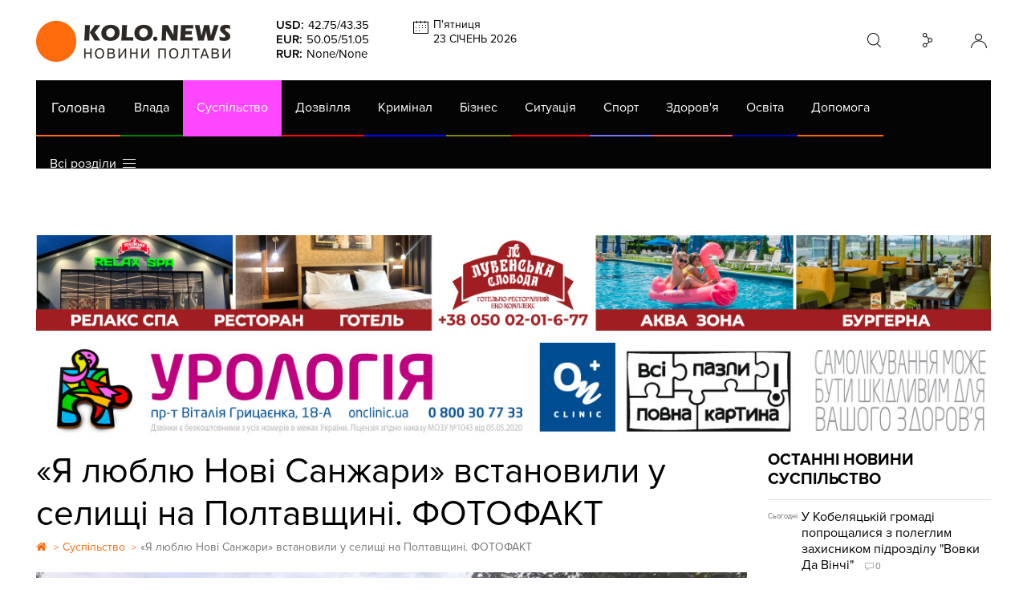

--- FILE ---
content_type: text/html; charset=utf-8
request_url: https://www.google.com/recaptcha/api2/aframe
body_size: 267
content:
<!DOCTYPE HTML><html><head><meta http-equiv="content-type" content="text/html; charset=UTF-8"></head><body><script nonce="X7_MgE0c6nolMFIPCMJkyw">/** Anti-fraud and anti-abuse applications only. See google.com/recaptcha */ try{var clients={'sodar':'https://pagead2.googlesyndication.com/pagead/sodar?'};window.addEventListener("message",function(a){try{if(a.source===window.parent){var b=JSON.parse(a.data);var c=clients[b['id']];if(c){var d=document.createElement('img');d.src=c+b['params']+'&rc='+(localStorage.getItem("rc::a")?sessionStorage.getItem("rc::b"):"");window.document.body.appendChild(d);sessionStorage.setItem("rc::e",parseInt(sessionStorage.getItem("rc::e")||0)+1);localStorage.setItem("rc::h",'1769185071387');}}}catch(b){}});window.parent.postMessage("_grecaptcha_ready", "*");}catch(b){}</script></body></html>